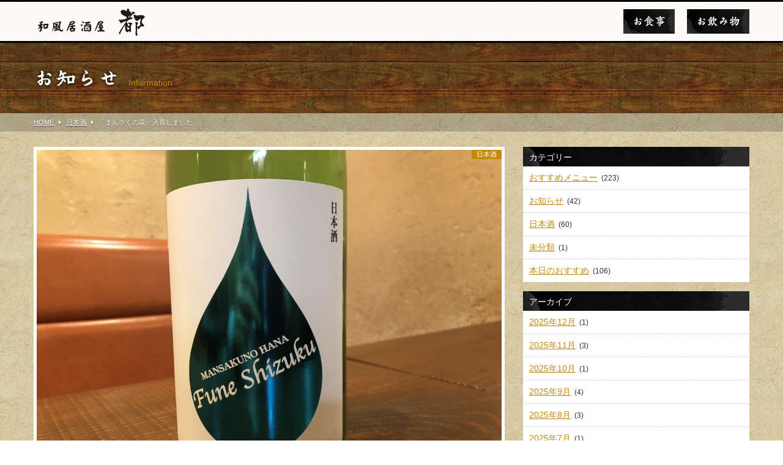

--- FILE ---
content_type: text/html; charset=UTF-8
request_url: https://miyako.yokohama/archives/192
body_size: 7613
content:
<!DOCTYPE html>
<html lang="ja">
<head>
<!-- Global site tag (gtag.js) - Google Analytics -->
<script async src="https://www.googletagmanager.com/gtag/js?id=G-Y9TTFWZKRQ"></script>
<script>
  window.dataLayer = window.dataLayer || [];
  function gtag(){dataLayer.push(arguments);}
  gtag('js', new Date());
  gtag('config', 'G-Y9TTFWZKRQ');
</script>
<meta charset="UTF-8" /> 

<meta http-equiv="Content-Style-Type"  content="text/css" />
<meta http-equiv="Content-Script-Type" content="text/javascript" />
<meta http-equiv="Cache-Control"       content="no-cache" />
<meta http-equiv="pragma"              content="no-cache" />
<meta http-equiv="Expires"             content="0" />
<meta name="viewport"                  content="width=device-width,minimum-scale=1" />
<link href="https://miyako.yokohama/wp/wp-content/themes/8thOcean/style.css" rel="stylesheet" type="text/css" />

		<!-- All in One SEO 4.6.3 - aioseo.com -->
		<title>「まんさくの花」入荷しました｜和風居酒屋 都（みやこ）</title>
		<meta name="robots" content="max-image-preview:large" />
		<link rel="canonical" href="https://miyako.yokohama/archives/192" />
		<meta name="generator" content="All in One SEO (AIOSEO) 4.6.3" />
		<meta property="og:locale" content="ja_JP" />
		<meta property="og:site_name" content="和風居酒屋 都" />
		<meta property="og:type" content="article" />
		<meta property="og:title" content="「まんさくの花」入荷しました｜和風居酒屋 都（みやこ）" />
		<meta property="og:url" content="https://miyako.yokohama/archives/192" />
		<meta property="og:image" content="https://miyako.yokohama/wp/wp-content/uploads/2018/11/shizuku.jpg" />
		<meta property="og:image:secure_url" content="https://miyako.yokohama/wp/wp-content/uploads/2018/11/shizuku.jpg" />
		<meta property="og:image:width" content="1188" />
		<meta property="og:image:height" content="890" />
		<meta property="article:published_time" content="2018-11-30T08:18:23+00:00" />
		<meta property="article:modified_time" content="2018-11-30T08:18:23+00:00" />
		<meta name="twitter:card" content="summary" />
		<meta name="twitter:title" content="「まんさくの花」入荷しました｜和風居酒屋 都（みやこ）" />
		<meta name="twitter:image" content="https://miyako.yokohama/wp/wp-content/uploads/2018/11/shizuku.jpg" />
		<script type="application/ld+json" class="aioseo-schema">
			{"@context":"https:\/\/schema.org","@graph":[{"@type":"Article","@id":"https:\/\/miyako.yokohama\/archives\/192#article","name":"\u300c\u307e\u3093\u3055\u304f\u306e\u82b1\u300d\u5165\u8377\u3057\u307e\u3057\u305f\uff5c\u548c\u98a8\u5c45\u9152\u5c4b \u90fd\uff08\u307f\u3084\u3053\uff09","headline":"\u300c\u307e\u3093\u3055\u304f\u306e\u82b1\u300d\u5165\u8377\u3057\u307e\u3057\u305f","author":{"@id":"https:\/\/miyako.yokohama\/archives\/author\/wpmaster#author"},"publisher":{"@id":"https:\/\/miyako.yokohama\/#organization"},"image":{"@type":"ImageObject","url":"https:\/\/miyako.yokohama\/wp\/wp-content\/uploads\/2018\/11\/shizuku.jpg","width":1188,"height":890},"datePublished":"2018-11-30T17:18:23+09:00","dateModified":"2018-11-30T17:18:23+09:00","inLanguage":"ja","mainEntityOfPage":{"@id":"https:\/\/miyako.yokohama\/archives\/192#webpage"},"isPartOf":{"@id":"https:\/\/miyako.yokohama\/archives\/192#webpage"},"articleSection":"\u65e5\u672c\u9152"},{"@type":"BreadcrumbList","@id":"https:\/\/miyako.yokohama\/archives\/192#breadcrumblist","itemListElement":[{"@type":"ListItem","@id":"https:\/\/miyako.yokohama\/#listItem","position":1,"name":"\u5bb6"}]},{"@type":"Organization","@id":"https:\/\/miyako.yokohama\/#organization","name":"\u548c\u98a8\u5c45\u9152\u5c4b \u90fd","url":"https:\/\/miyako.yokohama\/"},{"@type":"Person","@id":"https:\/\/miyako.yokohama\/archives\/author\/wpmaster#author","url":"https:\/\/miyako.yokohama\/archives\/author\/wpmaster","name":"wpmaster","image":{"@type":"ImageObject","@id":"https:\/\/miyako.yokohama\/archives\/192#authorImage","url":"https:\/\/secure.gravatar.com\/avatar\/5340fc03290d8dc1c990ad40875635ae?s=96&d=mm&r=g","width":96,"height":96,"caption":"wpmaster"}},{"@type":"WebPage","@id":"https:\/\/miyako.yokohama\/archives\/192#webpage","url":"https:\/\/miyako.yokohama\/archives\/192","name":"\u300c\u307e\u3093\u3055\u304f\u306e\u82b1\u300d\u5165\u8377\u3057\u307e\u3057\u305f\uff5c\u548c\u98a8\u5c45\u9152\u5c4b \u90fd\uff08\u307f\u3084\u3053\uff09","inLanguage":"ja","isPartOf":{"@id":"https:\/\/miyako.yokohama\/#website"},"breadcrumb":{"@id":"https:\/\/miyako.yokohama\/archives\/192#breadcrumblist"},"author":{"@id":"https:\/\/miyako.yokohama\/archives\/author\/wpmaster#author"},"creator":{"@id":"https:\/\/miyako.yokohama\/archives\/author\/wpmaster#author"},"image":{"@type":"ImageObject","url":"https:\/\/miyako.yokohama\/wp\/wp-content\/uploads\/2018\/11\/shizuku.jpg","@id":"https:\/\/miyako.yokohama\/archives\/192\/#mainImage","width":1188,"height":890},"primaryImageOfPage":{"@id":"https:\/\/miyako.yokohama\/archives\/192#mainImage"},"datePublished":"2018-11-30T17:18:23+09:00","dateModified":"2018-11-30T17:18:23+09:00"},{"@type":"WebSite","@id":"https:\/\/miyako.yokohama\/#website","url":"https:\/\/miyako.yokohama\/","name":"\u548c\u98a8\u5c45\u9152\u5c4b \u90fd","description":"\u6a2a\u6d5c\u897f\u53e3\u30a8\u30ea\u30a2\u306e\u548c\u98a8\u5c45\u9152\u5c4b","inLanguage":"ja","publisher":{"@id":"https:\/\/miyako.yokohama\/#organization"}}]}
		</script>
		<!-- All in One SEO -->

<link rel="alternate" type="application/rss+xml" title="和風居酒屋 都 &raquo; 「まんさくの花」入荷しました のコメントのフィード" href="https://miyako.yokohama/archives/192/feed" />
<link rel='stylesheet' id='wp-block-library-css' href='https://miyako.yokohama/wp/wp-includes/css/dist/block-library/style.min.css?ver=6.5.7' type='text/css' media='all' />
<style id='classic-theme-styles-inline-css' type='text/css'>
/*! This file is auto-generated */
.wp-block-button__link{color:#fff;background-color:#32373c;border-radius:9999px;box-shadow:none;text-decoration:none;padding:calc(.667em + 2px) calc(1.333em + 2px);font-size:1.125em}.wp-block-file__button{background:#32373c;color:#fff;text-decoration:none}
</style>
<style id='global-styles-inline-css' type='text/css'>
body{--wp--preset--color--black: #000000;--wp--preset--color--cyan-bluish-gray: #abb8c3;--wp--preset--color--white: #ffffff;--wp--preset--color--pale-pink: #f78da7;--wp--preset--color--vivid-red: #cf2e2e;--wp--preset--color--luminous-vivid-orange: #ff6900;--wp--preset--color--luminous-vivid-amber: #fcb900;--wp--preset--color--light-green-cyan: #7bdcb5;--wp--preset--color--vivid-green-cyan: #00d084;--wp--preset--color--pale-cyan-blue: #8ed1fc;--wp--preset--color--vivid-cyan-blue: #0693e3;--wp--preset--color--vivid-purple: #9b51e0;--wp--preset--gradient--vivid-cyan-blue-to-vivid-purple: linear-gradient(135deg,rgba(6,147,227,1) 0%,rgb(155,81,224) 100%);--wp--preset--gradient--light-green-cyan-to-vivid-green-cyan: linear-gradient(135deg,rgb(122,220,180) 0%,rgb(0,208,130) 100%);--wp--preset--gradient--luminous-vivid-amber-to-luminous-vivid-orange: linear-gradient(135deg,rgba(252,185,0,1) 0%,rgba(255,105,0,1) 100%);--wp--preset--gradient--luminous-vivid-orange-to-vivid-red: linear-gradient(135deg,rgba(255,105,0,1) 0%,rgb(207,46,46) 100%);--wp--preset--gradient--very-light-gray-to-cyan-bluish-gray: linear-gradient(135deg,rgb(238,238,238) 0%,rgb(169,184,195) 100%);--wp--preset--gradient--cool-to-warm-spectrum: linear-gradient(135deg,rgb(74,234,220) 0%,rgb(151,120,209) 20%,rgb(207,42,186) 40%,rgb(238,44,130) 60%,rgb(251,105,98) 80%,rgb(254,248,76) 100%);--wp--preset--gradient--blush-light-purple: linear-gradient(135deg,rgb(255,206,236) 0%,rgb(152,150,240) 100%);--wp--preset--gradient--blush-bordeaux: linear-gradient(135deg,rgb(254,205,165) 0%,rgb(254,45,45) 50%,rgb(107,0,62) 100%);--wp--preset--gradient--luminous-dusk: linear-gradient(135deg,rgb(255,203,112) 0%,rgb(199,81,192) 50%,rgb(65,88,208) 100%);--wp--preset--gradient--pale-ocean: linear-gradient(135deg,rgb(255,245,203) 0%,rgb(182,227,212) 50%,rgb(51,167,181) 100%);--wp--preset--gradient--electric-grass: linear-gradient(135deg,rgb(202,248,128) 0%,rgb(113,206,126) 100%);--wp--preset--gradient--midnight: linear-gradient(135deg,rgb(2,3,129) 0%,rgb(40,116,252) 100%);--wp--preset--font-size--small: 13px;--wp--preset--font-size--medium: 20px;--wp--preset--font-size--large: 36px;--wp--preset--font-size--x-large: 42px;--wp--preset--spacing--20: 0.44rem;--wp--preset--spacing--30: 0.67rem;--wp--preset--spacing--40: 1rem;--wp--preset--spacing--50: 1.5rem;--wp--preset--spacing--60: 2.25rem;--wp--preset--spacing--70: 3.38rem;--wp--preset--spacing--80: 5.06rem;--wp--preset--shadow--natural: 6px 6px 9px rgba(0, 0, 0, 0.2);--wp--preset--shadow--deep: 12px 12px 50px rgba(0, 0, 0, 0.4);--wp--preset--shadow--sharp: 6px 6px 0px rgba(0, 0, 0, 0.2);--wp--preset--shadow--outlined: 6px 6px 0px -3px rgba(255, 255, 255, 1), 6px 6px rgba(0, 0, 0, 1);--wp--preset--shadow--crisp: 6px 6px 0px rgba(0, 0, 0, 1);}:where(.is-layout-flex){gap: 0.5em;}:where(.is-layout-grid){gap: 0.5em;}body .is-layout-flex{display: flex;}body .is-layout-flex{flex-wrap: wrap;align-items: center;}body .is-layout-flex > *{margin: 0;}body .is-layout-grid{display: grid;}body .is-layout-grid > *{margin: 0;}:where(.wp-block-columns.is-layout-flex){gap: 2em;}:where(.wp-block-columns.is-layout-grid){gap: 2em;}:where(.wp-block-post-template.is-layout-flex){gap: 1.25em;}:where(.wp-block-post-template.is-layout-grid){gap: 1.25em;}.has-black-color{color: var(--wp--preset--color--black) !important;}.has-cyan-bluish-gray-color{color: var(--wp--preset--color--cyan-bluish-gray) !important;}.has-white-color{color: var(--wp--preset--color--white) !important;}.has-pale-pink-color{color: var(--wp--preset--color--pale-pink) !important;}.has-vivid-red-color{color: var(--wp--preset--color--vivid-red) !important;}.has-luminous-vivid-orange-color{color: var(--wp--preset--color--luminous-vivid-orange) !important;}.has-luminous-vivid-amber-color{color: var(--wp--preset--color--luminous-vivid-amber) !important;}.has-light-green-cyan-color{color: var(--wp--preset--color--light-green-cyan) !important;}.has-vivid-green-cyan-color{color: var(--wp--preset--color--vivid-green-cyan) !important;}.has-pale-cyan-blue-color{color: var(--wp--preset--color--pale-cyan-blue) !important;}.has-vivid-cyan-blue-color{color: var(--wp--preset--color--vivid-cyan-blue) !important;}.has-vivid-purple-color{color: var(--wp--preset--color--vivid-purple) !important;}.has-black-background-color{background-color: var(--wp--preset--color--black) !important;}.has-cyan-bluish-gray-background-color{background-color: var(--wp--preset--color--cyan-bluish-gray) !important;}.has-white-background-color{background-color: var(--wp--preset--color--white) !important;}.has-pale-pink-background-color{background-color: var(--wp--preset--color--pale-pink) !important;}.has-vivid-red-background-color{background-color: var(--wp--preset--color--vivid-red) !important;}.has-luminous-vivid-orange-background-color{background-color: var(--wp--preset--color--luminous-vivid-orange) !important;}.has-luminous-vivid-amber-background-color{background-color: var(--wp--preset--color--luminous-vivid-amber) !important;}.has-light-green-cyan-background-color{background-color: var(--wp--preset--color--light-green-cyan) !important;}.has-vivid-green-cyan-background-color{background-color: var(--wp--preset--color--vivid-green-cyan) !important;}.has-pale-cyan-blue-background-color{background-color: var(--wp--preset--color--pale-cyan-blue) !important;}.has-vivid-cyan-blue-background-color{background-color: var(--wp--preset--color--vivid-cyan-blue) !important;}.has-vivid-purple-background-color{background-color: var(--wp--preset--color--vivid-purple) !important;}.has-black-border-color{border-color: var(--wp--preset--color--black) !important;}.has-cyan-bluish-gray-border-color{border-color: var(--wp--preset--color--cyan-bluish-gray) !important;}.has-white-border-color{border-color: var(--wp--preset--color--white) !important;}.has-pale-pink-border-color{border-color: var(--wp--preset--color--pale-pink) !important;}.has-vivid-red-border-color{border-color: var(--wp--preset--color--vivid-red) !important;}.has-luminous-vivid-orange-border-color{border-color: var(--wp--preset--color--luminous-vivid-orange) !important;}.has-luminous-vivid-amber-border-color{border-color: var(--wp--preset--color--luminous-vivid-amber) !important;}.has-light-green-cyan-border-color{border-color: var(--wp--preset--color--light-green-cyan) !important;}.has-vivid-green-cyan-border-color{border-color: var(--wp--preset--color--vivid-green-cyan) !important;}.has-pale-cyan-blue-border-color{border-color: var(--wp--preset--color--pale-cyan-blue) !important;}.has-vivid-cyan-blue-border-color{border-color: var(--wp--preset--color--vivid-cyan-blue) !important;}.has-vivid-purple-border-color{border-color: var(--wp--preset--color--vivid-purple) !important;}.has-vivid-cyan-blue-to-vivid-purple-gradient-background{background: var(--wp--preset--gradient--vivid-cyan-blue-to-vivid-purple) !important;}.has-light-green-cyan-to-vivid-green-cyan-gradient-background{background: var(--wp--preset--gradient--light-green-cyan-to-vivid-green-cyan) !important;}.has-luminous-vivid-amber-to-luminous-vivid-orange-gradient-background{background: var(--wp--preset--gradient--luminous-vivid-amber-to-luminous-vivid-orange) !important;}.has-luminous-vivid-orange-to-vivid-red-gradient-background{background: var(--wp--preset--gradient--luminous-vivid-orange-to-vivid-red) !important;}.has-very-light-gray-to-cyan-bluish-gray-gradient-background{background: var(--wp--preset--gradient--very-light-gray-to-cyan-bluish-gray) !important;}.has-cool-to-warm-spectrum-gradient-background{background: var(--wp--preset--gradient--cool-to-warm-spectrum) !important;}.has-blush-light-purple-gradient-background{background: var(--wp--preset--gradient--blush-light-purple) !important;}.has-blush-bordeaux-gradient-background{background: var(--wp--preset--gradient--blush-bordeaux) !important;}.has-luminous-dusk-gradient-background{background: var(--wp--preset--gradient--luminous-dusk) !important;}.has-pale-ocean-gradient-background{background: var(--wp--preset--gradient--pale-ocean) !important;}.has-electric-grass-gradient-background{background: var(--wp--preset--gradient--electric-grass) !important;}.has-midnight-gradient-background{background: var(--wp--preset--gradient--midnight) !important;}.has-small-font-size{font-size: var(--wp--preset--font-size--small) !important;}.has-medium-font-size{font-size: var(--wp--preset--font-size--medium) !important;}.has-large-font-size{font-size: var(--wp--preset--font-size--large) !important;}.has-x-large-font-size{font-size: var(--wp--preset--font-size--x-large) !important;}
.wp-block-navigation a:where(:not(.wp-element-button)){color: inherit;}
:where(.wp-block-post-template.is-layout-flex){gap: 1.25em;}:where(.wp-block-post-template.is-layout-grid){gap: 1.25em;}
:where(.wp-block-columns.is-layout-flex){gap: 2em;}:where(.wp-block-columns.is-layout-grid){gap: 2em;}
.wp-block-pullquote{font-size: 1.5em;line-height: 1.6;}
</style>
<script type="text/javascript" src="https://ajax.googleapis.com/ajax/libs/jquery/1.9.1/jquery.min.js?ver=1.9.1" id="jquery-js"></script>
<script type="text/javascript" src="https://miyako.yokohama/wp/wp-content/themes/8thOcean/js/bootstrap.js?ver=2.3.2" id="8thOcean-bootstrap-js"></script>
<script type="text/javascript" src="https://miyako.yokohama/wp/wp-content/themes/8thOcean/js/jquery.flexslider.js?ver=2.2.2" id="8thOcean-flexslider-js"></script>
<script type="text/javascript" src="https://miyako.yokohama/wp/wp-content/themes/8thOcean/js/jquery.magnific-popup.js?ver=0.9.2" id="8thOcean-magnific-popup-js"></script>
<script type="text/javascript" src="https://miyako.yokohama/wp/wp-content/themes/8thOcean/js/masonry.pkgd.min.js?ver=4.0.0" id="8thOcean-masonry-js"></script>
<script type="text/javascript" src="https://miyako.yokohama/wp/wp-content/themes/8thOcean/js/jquery.responsiveslides.js" id="8thClassic-responsiveslides-js"></script>
<script type="text/javascript" src="https://miyako.yokohama/wp/wp-content/themes/8thOcean/js/custom.js" id="8thOcean-custom-js"></script>
<link rel="https://api.w.org/" href="https://miyako.yokohama/wp-json/" /><link rel="alternate" type="application/json" href="https://miyako.yokohama/wp-json/wp/v2/posts/192" /><link rel="EditURI" type="application/rsd+xml" title="RSD" href="https://miyako.yokohama/wp/xmlrpc.php?rsd" />
<meta name="generator" content="WordPress 6.5.7" />
<link rel='shortlink' href='https://miyako.yokohama/?p=192' />
<link rel="alternate" type="application/json+oembed" href="https://miyako.yokohama/wp-json/oembed/1.0/embed?url=https%3A%2F%2Fmiyako.yokohama%2Farchives%2F192" />
<link rel="alternate" type="text/xml+oembed" href="https://miyako.yokohama/wp-json/oembed/1.0/embed?url=https%3A%2F%2Fmiyako.yokohama%2Farchives%2F192&#038;format=xml" />
 
<!--[if lt IE 9]>
<script src="http://html5shiv.googlecode.com/svn/trunk/html5.js"></script>
<![endif]-->

</head>
<body id="sub">

<header id="fixed_header">
  <div class="container">
    <div class="row">
      <div class="span12">

                    <div class="logo"><a href="https://miyako.yokohama"><img src="https://miyako.yokohama/wp/wp-content/themes/8thOcean/images/logo_sub.png" alt="和風居酒屋 都" /></a></div>
        
                <a id="menu_bars">
          <i id="menu_open"  class="fa fa-bars"  aria-hidden="true"></i>
          <i id="menu_close" class="fa fa-times" aria-hidden="true"></i>Menu
        </a>
        <nav>
          <ul class="header_menu"><li id="menu-item-72" class="menu-item menu-item-type-post_type menu-item-object-page menu-item-72"><a href="https://miyako.yokohama/food">お食事</a></li>
<li id="menu-item-71" class="menu-item menu-item-type-post_type menu-item-object-page menu-item-71"><a href="https://miyako.yokohama/drink">お飲み物</a></li>
</ul>        </nav>
        
                <!--電話番号-->
        <a href="tel:045-322-3145" id="sp_phone">
          <i class="fa fa-phone" aria-hidden="true"></i>Call
        </a>
              </div><!--/.span12-->
    </div><!--/.row-->
  </div><!--/.container-->
</header>
<div id="fixed_end"></div>
<section id="pagetitle">
  <div class="container">
    <p>お知らせ<span>Information</span></p>
  </div><!--/.container-->
</section>
 	
<section id="breadcrumb">
  <div class="container">
    <div class="row">
      <div class="span12">
        <ul><li itemscope itemtype="https://data-vocabulary.org/Breadcrumb"><a href="https://miyako.yokohama/" class="home" itemprop="url" ><span itemprop="title">HOME</span></a></li><li itemscope itemtype="https://data-vocabulary.org/Breadcrumb"><i class="fa fa-caret-right"></i><a href="https://miyako.yokohama/archives/category/sake" itemprop="url" ><span itemprop="title">日本酒</span></a></li><li itemscope itemtype="https://data-vocabulary.org/Breadcrumb"><i class="fa fa-caret-right"></i><span itemprop="title">「まんさくの花」入荷しました</span></li></ul>      </div><!--/.span12-->
    </div><!--/.row-->
  </div><!--/.container-->
</section>

<section id="main">
  <div class="container">
    <div class="row">
      <!--LEFT----------------------------------------------------------------------------------------------------------->
      <div class="span8">

                <article>
          <div class="single-post">

                          <img src="https://miyako.yokohama/wp/wp-content/uploads/2018/11/shizuku.jpg" class="thumb" alt="「まんさくの花」入荷しました" />
            
            <p class="date">2018年11月30日（金）</p>
            <p class="icons">
                            <a href="https://miyako.yokohama/archives/category/sake" rel="category tag">日本酒</a>            </p>
            <h1 class="post-title">「まんさくの花」入荷しました</h1>
            <div class="single-post-content">
            <p><strong>純米吟醸 まんさくの花「槽しずく」<br />
-うすにごり生原酒（限定品）-</strong></p>
<p>「槽（ふね）」とはお酒を搾る古式の装置で、酒豪にもろみを入れて搾る手法を槽（ふな）掛けと言います。<br />
当蔵の一番搾りは蔵人全員が結集して槽掛けし、新酒誕生の喜びを分ち合うことから、「槽しずく」と命名しています。</p>
<p>伝統の古式槽掛けのお酒は労力と時間をかけた分、味も別格！是非、この時期だけのフレッシュ感溢れる「一番搾り・無調整・うすにごり生原酒」をお試しください。</p>
            </div>
                        <ul class="paging">
                            <li class="prev "><a href="https://miyako.yokohama/archives/190" rel="prev"><i class="fa fa-arrow-circle-left" aria-hidden="true"></i>みる貝</a></li>
                                          <li class="next"><a href="https://miyako.yokohama/archives/196" rel="next">マグロのあご肉焼き<i class="fa fa-arrow-circle-right" aria-hidden="true"></i></a></li>
                          </ul><!--/.paging-->
            <br class="clear" />
          </div><!--/.single-post-->
        </article>
        
                <h3 class="common">おすすめ記事<span>Recommend</span></h3>
        <ul class="recommend after_clear">
                    <li>
            <a href="https://miyako.yokohama/archives/1589" class="mouseonfade">
              <img width="100" height="100" src="https://miyako.yokohama/wp/wp-content/uploads/2024/07/517510308521574693-300x300.jpg" class="attachment-100x100 size-100x100 wp-post-image" alt="" decoding="async" loading="lazy" />            </a>
            <p class="date">2024年7月18日（木）</p>
            <h4><a href="https://miyako.yokohama/archives/1589">太平山 生酛純米</a></h4>
          </li>
                    <li>
            <a href="https://miyako.yokohama/archives/1024" class="mouseonfade">
              <img width="100" height="100" src="https://miyako.yokohama/wp/wp-content/uploads/2020/01/11211787711356-300x300.jpg" class="attachment-100x100 size-100x100 wp-post-image" alt="" decoding="async" loading="lazy" />            </a>
            <p class="date">2020年1月7日（火）</p>
            <h4><a href="https://miyako.yokohama/archives/1024">1月6日 更新！ 本日のおすすめメニュー</a></h4>
          </li>
                    <li>
            <a href="https://miyako.yokohama/archives/1348" class="mouseonfade">
              <img width="100" height="100" src="https://miyako.yokohama/wp/wp-content/uploads/2023/05/455179584512276446-300x300.jpg" class="attachment-100x100 size-100x100 wp-post-image" alt="" decoding="async" loading="lazy" />            </a>
            <p class="date">2023年5月15日（月）</p>
            <h4><a href="https://miyako.yokohama/archives/1348">恵那山 Cheers 純米吟醸 おりがらみ生（岐阜）</a></h4>
          </li>
                    <li>
            <a href="https://miyako.yokohama/archives/1706" class="mouseonfade">
              <img width="100" height="100" src="https://miyako.yokohama/wp/wp-content/uploads/2025/11/S__4931588-300x300.jpg" class="attachment-100x100 size-100x100 wp-post-image" alt="" decoding="async" loading="lazy" />            </a>
            <p class="date">2025年11月11日（火）</p>
            <h4><a href="https://miyako.yokohama/archives/1706">八海山しぼりたて原酒</a></h4>
          </li>
                  <ul>

      </div><!--/.span8-->
      <!--RIGHT---------------------------------------------------------------------------------------------------------->
      <div class="span4">
                <div class="sub_right_widget"><h3>カテゴリー</h3>
			<ul>
					<li class="cat-item cat-item-5"><a href="https://miyako.yokohama/archives/category/recommend">おすすめメニュー</a> (223)
</li>
	<li class="cat-item cat-item-2"><a href="https://miyako.yokohama/archives/category/news">お知らせ</a> (42)
</li>
	<li class="cat-item cat-item-6 current-cat"><a aria-current="page" href="https://miyako.yokohama/archives/category/sake">日本酒</a> (60)
</li>
	<li class="cat-item cat-item-1"><a href="https://miyako.yokohama/archives/category/%e6%9c%aa%e5%88%86%e9%a1%9e">未分類</a> (1)
</li>
	<li class="cat-item cat-item-4"><a href="https://miyako.yokohama/archives/category/todays">本日のおすすめ</a> (106)
</li>
			</ul>

			</div><div class="sub_right_widget"><h3>アーカイブ</h3>
			<ul>
					<li><a href='https://miyako.yokohama/archives/date/2025/12'>2025年12月</a>&nbsp;(1)</li>
	<li><a href='https://miyako.yokohama/archives/date/2025/11'>2025年11月</a>&nbsp;(3)</li>
	<li><a href='https://miyako.yokohama/archives/date/2025/10'>2025年10月</a>&nbsp;(1)</li>
	<li><a href='https://miyako.yokohama/archives/date/2025/09'>2025年9月</a>&nbsp;(4)</li>
	<li><a href='https://miyako.yokohama/archives/date/2025/08'>2025年8月</a>&nbsp;(3)</li>
	<li><a href='https://miyako.yokohama/archives/date/2025/07'>2025年7月</a>&nbsp;(1)</li>
	<li><a href='https://miyako.yokohama/archives/date/2025/05'>2025年5月</a>&nbsp;(1)</li>
	<li><a href='https://miyako.yokohama/archives/date/2025/04'>2025年4月</a>&nbsp;(2)</li>
	<li><a href='https://miyako.yokohama/archives/date/2025/03'>2025年3月</a>&nbsp;(3)</li>
	<li><a href='https://miyako.yokohama/archives/date/2024/11'>2024年11月</a>&nbsp;(4)</li>
	<li><a href='https://miyako.yokohama/archives/date/2024/10'>2024年10月</a>&nbsp;(2)</li>
	<li><a href='https://miyako.yokohama/archives/date/2024/09'>2024年9月</a>&nbsp;(2)</li>
	<li><a href='https://miyako.yokohama/archives/date/2024/07'>2024年7月</a>&nbsp;(1)</li>
	<li><a href='https://miyako.yokohama/archives/date/2024/06'>2024年6月</a>&nbsp;(1)</li>
	<li><a href='https://miyako.yokohama/archives/date/2024/05'>2024年5月</a>&nbsp;(3)</li>
	<li><a href='https://miyako.yokohama/archives/date/2024/04'>2024年4月</a>&nbsp;(5)</li>
	<li><a href='https://miyako.yokohama/archives/date/2024/03'>2024年3月</a>&nbsp;(3)</li>
	<li><a href='https://miyako.yokohama/archives/date/2024/02'>2024年2月</a>&nbsp;(2)</li>
	<li><a href='https://miyako.yokohama/archives/date/2024/01'>2024年1月</a>&nbsp;(2)</li>
	<li><a href='https://miyako.yokohama/archives/date/2023/12'>2023年12月</a>&nbsp;(3)</li>
	<li><a href='https://miyako.yokohama/archives/date/2023/11'>2023年11月</a>&nbsp;(3)</li>
	<li><a href='https://miyako.yokohama/archives/date/2023/10'>2023年10月</a>&nbsp;(3)</li>
	<li><a href='https://miyako.yokohama/archives/date/2023/09'>2023年9月</a>&nbsp;(3)</li>
	<li><a href='https://miyako.yokohama/archives/date/2023/08'>2023年8月</a>&nbsp;(10)</li>
	<li><a href='https://miyako.yokohama/archives/date/2023/07'>2023年7月</a>&nbsp;(8)</li>
	<li><a href='https://miyako.yokohama/archives/date/2023/06'>2023年6月</a>&nbsp;(10)</li>
	<li><a href='https://miyako.yokohama/archives/date/2023/05'>2023年5月</a>&nbsp;(14)</li>
	<li><a href='https://miyako.yokohama/archives/date/2023/04'>2023年4月</a>&nbsp;(2)</li>
	<li><a href='https://miyako.yokohama/archives/date/2022/10'>2022年10月</a>&nbsp;(1)</li>
	<li><a href='https://miyako.yokohama/archives/date/2022/09'>2022年9月</a>&nbsp;(1)</li>
	<li><a href='https://miyako.yokohama/archives/date/2022/07'>2022年7月</a>&nbsp;(1)</li>
	<li><a href='https://miyako.yokohama/archives/date/2022/06'>2022年6月</a>&nbsp;(4)</li>
	<li><a href='https://miyako.yokohama/archives/date/2022/05'>2022年5月</a>&nbsp;(6)</li>
	<li><a href='https://miyako.yokohama/archives/date/2021/10'>2021年10月</a>&nbsp;(2)</li>
	<li><a href='https://miyako.yokohama/archives/date/2021/04'>2021年4月</a>&nbsp;(1)</li>
	<li><a href='https://miyako.yokohama/archives/date/2021/03'>2021年3月</a>&nbsp;(1)</li>
	<li><a href='https://miyako.yokohama/archives/date/2021/01'>2021年1月</a>&nbsp;(3)</li>
	<li><a href='https://miyako.yokohama/archives/date/2020/12'>2020年12月</a>&nbsp;(3)</li>
	<li><a href='https://miyako.yokohama/archives/date/2020/11'>2020年11月</a>&nbsp;(5)</li>
	<li><a href='https://miyako.yokohama/archives/date/2020/10'>2020年10月</a>&nbsp;(4)</li>
	<li><a href='https://miyako.yokohama/archives/date/2020/09'>2020年9月</a>&nbsp;(5)</li>
	<li><a href='https://miyako.yokohama/archives/date/2020/08'>2020年8月</a>&nbsp;(2)</li>
	<li><a href='https://miyako.yokohama/archives/date/2020/07'>2020年7月</a>&nbsp;(2)</li>
	<li><a href='https://miyako.yokohama/archives/date/2020/06'>2020年6月</a>&nbsp;(1)</li>
	<li><a href='https://miyako.yokohama/archives/date/2020/05'>2020年5月</a>&nbsp;(1)</li>
	<li><a href='https://miyako.yokohama/archives/date/2020/03'>2020年3月</a>&nbsp;(11)</li>
	<li><a href='https://miyako.yokohama/archives/date/2020/02'>2020年2月</a>&nbsp;(4)</li>
	<li><a href='https://miyako.yokohama/archives/date/2020/01'>2020年1月</a>&nbsp;(12)</li>
	<li><a href='https://miyako.yokohama/archives/date/2019/12'>2019年12月</a>&nbsp;(5)</li>
	<li><a href='https://miyako.yokohama/archives/date/2019/11'>2019年11月</a>&nbsp;(14)</li>
	<li><a href='https://miyako.yokohama/archives/date/2019/10'>2019年10月</a>&nbsp;(16)</li>
	<li><a href='https://miyako.yokohama/archives/date/2019/09'>2019年9月</a>&nbsp;(28)</li>
	<li><a href='https://miyako.yokohama/archives/date/2019/08'>2019年8月</a>&nbsp;(29)</li>
	<li><a href='https://miyako.yokohama/archives/date/2019/07'>2019年7月</a>&nbsp;(26)</li>
	<li><a href='https://miyako.yokohama/archives/date/2019/06'>2019年6月</a>&nbsp;(35)</li>
	<li><a href='https://miyako.yokohama/archives/date/2019/05'>2019年5月</a>&nbsp;(24)</li>
	<li><a href='https://miyako.yokohama/archives/date/2019/04'>2019年4月</a>&nbsp;(17)</li>
	<li><a href='https://miyako.yokohama/archives/date/2019/03'>2019年3月</a>&nbsp;(10)</li>
	<li><a href='https://miyako.yokohama/archives/date/2019/02'>2019年2月</a>&nbsp;(18)</li>
	<li><a href='https://miyako.yokohama/archives/date/2019/01'>2019年1月</a>&nbsp;(10)</li>
	<li><a href='https://miyako.yokohama/archives/date/2018/12'>2018年12月</a>&nbsp;(7)</li>
	<li><a href='https://miyako.yokohama/archives/date/2018/11'>2018年11月</a>&nbsp;(14)</li>
	<li><a href='https://miyako.yokohama/archives/date/2018/10'>2018年10月</a>&nbsp;(6)</li>
			</ul>

			</div>      </div>
    </div><!--/.row-->
  </div><!--/.container-->
</section>


<section id="home_access">
  <div class="container">
    <h3 class="common">アクセス<span>ACCESS</span></h3>
    <div class="row">
      <div class="span4 shadow marg-bottom15">
        <img src="https://miyako.yokohama/wp/wp-content/themes/8thOcean/images/photo.jpg" alt="外観" />
      </div><!--/.span4-->
      <div class="span4 shadow marg-bottom15">
        <div class="google-maps">
          <iframe src="https://www.google.com/maps/embed?pb=!1m18!1m12!1m3!1d3249.6703556623884!2d139.61306323049305!3d35.46295458634656!2m3!1f0!2f0!3f0!3m2!1i1024!2i768!4f13.1!3m3!1m2!1s0x60185d8a53962e47%3A0x45c9e87379af0351!2z5ZKM6aKo5bGF6YWS5bGLIOmDvQ!5e0!3m2!1sja!2sjp!4v1666078665731!5m2!1sja!2sjp" width="600" height="450" style="border:0;" allowfullscreen="" loading="lazy" referrerpolicy="no-referrer-when-downgrade"></iframe>
        </div><!--/.google-maps-->
      </div><!--/.span4-->
      <div class="span4">
        <div class="box shadow">
          横浜市西区南幸2-10-18<br />東海屋ビル地下1階<br />
                    <br />
          TEL：045-322-3145                    <table class="time">
            <tr>
              <th>営業時間</th>
              <td>17:00～24:00</td>
            </tr>
            <tr>
              <th>定休日</th>
              <td>無休</td>
            </tr>
          </table>
        </div>
      </div><!--/.span4-->
    </div><!--/.row-->
  </div><!--/.container-->
</section>

<footer>
  <p class="footer_social">
          <a href="https://www.facebook.com/izakaya.miyako.yokohama/" target="_blank"><img src="https://miyako.yokohama/wp/wp-content/themes/8thOcean/images/icon_fb.png"        alt="Facebook"  /></a>                    <a href="https://www.instagram.com/miyako_3145/" target="_blank"><img src="https://miyako.yokohama/wp/wp-content/themes/8thOcean/images/icon_instagram.png" alt="Instagram" /></a>                              <a href="https://bayshops.jp/archives/shop/737" target="_blank"><img src="https://bayshops.jp/inbound_link_90x90.png"  alt="ベイショップス" /></a>            </p>
  <img src="https://miyako.yokohama/wp/wp-content/themes/8thOcean/images/logo_footer.png" width="60px" class="marg-bottom15" /><br />
  Copyright &copy; <a href="https://miyako.yokohama">和風居酒屋 都</a> <br class="sp_only" />All Rights reserved.｜Designed by <a href="http://www.8th-ocean.co.jp/" target="_blank">8thOcean.</a>
</footer>
</body>
</html>

--- FILE ---
content_type: text/css
request_url: https://miyako.yokohama/wp/wp-content/themes/8thOcean/style.css
body_size: 373
content:
/*
Theme Name: 8thOcean
Author: 8th-ocean
Author URI: http://www.8th-ocean.co.jp/
Version: 0.1.0
*/

@charset "UTF-8";

@import url("./css/bootstrap.css");
@import url("./css/bootstrap-responsive.css");
@import url("./css/base.css");
@import url("./css/font-awesome.css");
@import url("./css/flexslider.css");
@import url("./css/magnific-popup.css");
@import url("./css/responsiveslides.css");

/*WP DEFAULT*/

 img.aligncenter
,img.alignnone{ display: block; margin: 0 auto 15px; }

--- FILE ---
content_type: text/css
request_url: https://miyako.yokohama/wp/wp-content/themes/8thOcean/css/base.css
body_size: 6235
content:
@charset "UTF-8";

@import url('https://fonts.googleapis.com/css?family='筆'|Cantarell');


@font-face {
    font-family: '筆';
    src        : local('筆');
    src        : url('../fonts/GKSPKAIM.TTF');
}


html{
  height        : 101%;
  margin-bottom : 1px;
}
body ,div ,dl ,dt ,dd ,ul ,ol ,li ,h1 ,h2 ,h3 ,h4 ,h5 ,h6 ,pre ,form ,fieldset ,input ,p ,blockquote ,img{
  margin : 0;
  padding: 0;
}
ol,ul{ list-style : none; }
body {
    height         : 100%;
    font-family    : Cantarell ,'ヒラギノ角ゴ ProN W3' ,'Hiragino Kaku Gothic ProN' ,'YuGothic' ,'Yu Gothic' ,'游ゴシック' ,'游ゴシック体' ,'メイリオ' ,Meiryo ,'ＭＳ Ｐゴシック' ,Osaka ,Verdana ,Arial ,Helvetica ,sans-serif;
    color          : #333;
    background     : #fff url('../images/bg.jpg');
    background-size: 387px;
}
a ,a:link ,a:visited{ color: #c58909; text-decoration: underline; }
a:hover   ,a:active { color: #c58909; text-decoration: none; }

.sp_only{ display: none;  }

br.clear{ clear: both; }

section#main{
    padding: 25px 0;
}
section#home_menu{
    padding        : 25px 0;
    background     : url('../images/bg_floor.jpg');
    background-size: 450px;
}
section#home_gallery{
    color          : #fff;
    padding        : 25px 0;
    background     : url('../images/home_gallery_bg.jpg');
    background-size: 500px;
}
section#home_access{
    padding   : 25px 0;
}


footer{
    background     : url('../images/sumi.png');
    background-size: 100%;
    display        : block;
    padding        : 15px 0 10px;
    color          : #fff;
    text-align     : center;
    font-size      : 11px;
}
footer a{
    color: #fff !important;
}

footer .footer_social{
    padding: 10px 0 20px;
}
footer .footer_social img{
    height: 40px;
    margin: 0 10px;
}

/*パディング*/
.padd5        { padding: 5px         !important; }
.padd10       { padding: 10px        !important; }
.padd15       { padding: 15px        !important; }
.padd20       { padding: 20px        !important; }
.padd0_5      { padding: 0 5px       !important; }
.padd0_10     { padding: 0 10px      !important; }
.padd0_20     { padding: 0 20px      !important; }
.padd10_20    { padding: 10px 20px   !important; }
.padd-top5    { padding-top: 5px     !important; }
.padd-top10   { padding-top: 10px    !important; }
.padd-top15   { padding-top: 15px    !important; }
.padd-top20   { padding-top: 20px    !important; }
.padd-bottom5 { padding-bottom: 5px  !important; }
.padd-bottom10{ padding-bottom: 10px !important; }
.padd-bottom15{ padding-bottom: 15px !important; }
.padd-bottom20{ padding-bottom: 20px !important; }

/*マージン*/
.marg0        { margin: 0 !important;     }
.marg5        { margin: 5px;              }
.marg10       { margin: 10px;             }
.marg20       { margin: 20px;             }
.marg0_5      { margin: 0 5px;            }
.marg0_10     { margin: 0 10px;           }
.marg0_20     { margin: 0 20px;           }
.marg-top0    { margin-top: 0 !important; }
.marg-top5    { margin-top: 5px;          }
.marg-top10   { margin-top: 10px;         }
.marg-top15   { margin-top: 15px;         }
.marg-top20   { margin-top: 20px;         }
.marg-bottom5 { margin-bottom: 5px;       }
.marg-bottom10{ margin-bottom: 10px;      }
.marg-bottom15{ margin-bottom: 15px;      }
.marg-bottom20{ margin-bottom: 20px;      }

/*フォント*/
.st     { font-weight : bold;                            }
.reg    { font-weight : normal;                          }
.fs150  { font-size   : 150%; letter-spacing   : 0.01em; }
.fs120  { font-size   : 120%;                            }
.fs110  { font-size   : 110%;                            }
.fs90   { font-size   : 90%;                             }
.fs80   { font-size   : 80%; line-height : 160%;         }
.fs70   { font-size   : 70%; line-height : 160%;         }
.fs60   { font-size   : 60%; line-height : 160%;         }
.fs50   { font-size   : 50%; line-height : 160%;         }
.fsblack{ color       : #333;                            }
.fsred  { color       : #CC4B5B;                         }
.fsgray { color       : #afafaf;                         }
.must {
    font-weight : bold;
    margin-left : 5px;
    color       : red;
}
.alignright{
    text-align: right;
}
.aligncenter{
    text-align: center;
}
hr{
    height    : 1px;
    border    : none;
    background: #333;
    margin    : 10px 0;
}

/*Facebook Like BOX レスポンシブ化*/
#fb-root { display: none; }
 .fb_iframe_widget
,.fb_iframe_widget span
,.fb_iframe_widget span iframe[style] {
    width     : 100% !important;
    background: #fff !important;
}
h3.common{
    text-align     : center;
    font-family    : '筆' ,sans-serif;
    font-size      : 32px;
    line-height    : 120%;
    margin-bottom  : 15px;
    font-weight    : normal;
    color          : #333;
    text-shadow    : 0 0 5px rgba(255,255,255,1.0);
    background     : url('../images/h3_bg.png') no-repeat center center;
    background-size: 70px;
    padding        : 20px 0 0;
    height         : 70px;
    letter-spacing : -2px;
}
h3.common span{
    display       : block;
    font-family   : Cantarell ,'ヒラギノ角ゴ ProN W3' ,'Hiragino Kaku Gothic ProN' ,'YuGothic' ,'Yu Gothic' ,'游ゴシック' ,'游ゴシック体' ,'メイリオ' ,Meiryo ,'ＭＳ Ｐゴシック' ,Osaka ,Verdana ,Arial ,Helvetica ,sans-serif;
    font-size     : 12px;
    line-height   : 100%;
    margin-top    : 10px;
    letter-spacing: 0;
}

section#home_menu h3.common{
    color      : #fff;
    text-shadow: 0 0 5px rgba(0,0,0,1.0);
}

.box{
    background   : rgba(255,255,255,1.0);
    padding      : 10px;
    margin-bottom: 15px;
}
ul.gallery{
    margin-left: -0.666%;
}
ul.gallery li{
    width        : 16%;
    margin       : 0 0 0.666% 0.666%;
    float        : left;
}
 ul.gallery li img
,img.photo{
    width     : 96%;
    padding   : 2%;
    background: rgba(255,255,255,0.8);
}
/*コンテンツページ*/
.single-post{
    background   : #fff;
    position     : relative;
    margin-bottom: 20px;
    padding      : 5px 5px 0;
}
.single-post h1.post-title{
    line-height: 150%;
    margin     : 10px 5px 10px;
    font-size  : 18px;
}
.single-post .single-post-content{
    padding: 5px 5px 30px;
}
.single-post-content p{
    margin-bottom: 15px;
}
/*記事内タイトル*/
 .single-post-content h3
,.single-post-content h4
,.single-post-content h5{
    margin-bottom : 10px;
    line-height   : 120%;
    border-bottom : 1px dotted #ccc;
    padding-bottom: 3px;
}
.single-post-content h3{ font-size: 18px; }
.single-post-content h4{ font-size: 16px; }
.single-post-content h5{ font-size: 14px; }

/* 前後記事ページング */
ul.paging{
    margin-top: 10px;
    font-size : 12px;
    border-top: 1px dotted #ccc;
}
ul.paging li{
    width: 50%;
}
ul.paging li.prev{
    float: left;
}
ul.paging li.emptynext a{
    border-right: 1px dotted #ccc;
}
ul.paging li.next{
    text-align: right;
    float     : right;
}
ul.paging li a{
    display        : block;
    position       : relative;
    text-decoration: none;
}
ul.paging li.prev a{
    padding : 8px 5px 5px 18px;
}
ul.paging li.next a{
    padding    : 8px 18px 5px 25px;
    border-left: 1px dotted #ccc;
}
ul.paging li a i{
    position : absolute;
    font-size: 16px;
    top      : 10px;
}
ul.paging li.prev a i{
    left : 0;
}
ul.paging li.next a i{
    right: 0;
}

/* 新着記事ブロック */
.posts{
    position      : relative;
    margin-bottom : 15px;
    padding       : 5px;
    background    : rgba(255,255,255,1.0);
}
 .single-post img.thumb
,.posts img{
    width        : 100%;
    margin-bottom: 5px;
}
 .single-post .date
,.posts .date{
    font-size  : 11px;
    padding    : 5px 0 0 5px;
    line-height: 100%;
    color      : #c58909;
}
.posts h3{
    font-size  : 15px;
    font-weight: bold;
    margin     : 10px 5px 10px;
    line-height: 150%;
}
.posts .excerpt{
    font-size: 12px;
    padding  : 0 10px;
}
.icons{
    position: absolute;
    top     : 1px;
    right   : 5px;
}
 .icons span
,.icons a{
    display        : inline-block;
    background     : #c58909;
    color          : #fff;
    font-size      : 11px;
    line-height    : 100%;
    padding        : 2px 8px;
    margin-right   : 0;
    text-decoration: none;
}
.icons span.new{
    background   : #7f3036;
}

a.more{
    display        : block;
/* Permalink - use to edit and share this gradient: http://colorzilla.com/gradient-editor/#ffffff+0,e5e5e5+100;White+3D */
background: rgb(255,255,255); /* Old browsers */
background: -moz-linear-gradient(top,  rgba(255,255,255,1) 0%, rgba(229,229,229,1) 100%); /* FF3.6-15 */
background: -webkit-linear-gradient(top,  rgba(255,255,255,1) 0%,rgba(229,229,229,1) 100%); /* Chrome10-25,Safari5.1-6 */
background: linear-gradient(to bottom,  rgba(255,255,255,1) 0%,rgba(229,229,229,1) 100%); /* W3C, IE10+, FF16+, Chrome26+, Opera12+, Safari7+ */
filter: progid:DXImageTransform.Microsoft.gradient( startColorstr='#ffffff', endColorstr='#e5e5e5',GradientType=0 ); /* IE6-9 */

    border         : 1px solid #c58909;
    border-radius  : 5px;
    padding        : 12px 0;
    line-height    : 100%;
    text-decoration: none;
    font-size      : 12px;
    text-align     : center;
    margin-bottom  : 15px;
}
a.more:hover{
    background: #c58909;
    color     : #fff;
}

.posts a.more{
    margin-top     : 20px;
    display        : block;
    background     : #c58909 url('../images/sumi.png') center center;
    background-size: 100%;
    color          : #fff;
    text-align     : center;
    padding        : 10px 0;
    text-decoration: none;
    font-size      : 12px;
    text-shadow    : 0 1px 2px rgba(0,0,0,0.9);
    line-height    : 100%;
 
}
.posts a.more:hover{
    background: #c58909;
}



/*下層ページメニュー*/
#fixed_end{
    height: 70px;
}
header#fixed_header{
    position       : fixed;
    width          : 100%;
    height         : 64px;
    border         : solid #000;
    border-width   : 3px 0 3px 0;
    background     : rgba(255,255,255,0.9);
    z-index        : 9999;
    box-shadow     : 0 1px 5px rgba(0,0,0,0.3);
}
header#fixed_header .logo img{
    float: left;
    height : 70px;
}
 header#fixed_header a#menu_bars
,header#fixed_header a#sp_phone{
    display: none;
}
header#fixed_header ul.header_menu{
    height      : 70px;
    float       : right;

}
header#fixed_header ul.header_menu li{
    float      : left;
    font-family: '筆' ,'ヒラギノ角ゴ ProN W3' ,'Hiragino Kaku Gothic ProN' ,'YuGothic' ,'Yu Gothic' ,'游ゴシック' ,'游ゴシック体' ,'メイリオ' ,Meiryo ,'ＭＳ Ｐゴシック' ,Osaka ,Verdana ,Arial ,Helvetica ,sans-serif;
}

/*下層ページタイトル*/
body#sub section#pagetitle{
    background     : url('../images/bg_wood_horizontal.jpg') center center;
    background-size: 500px;
}
 body#sub section#pagetitle h1
,body#sub section#pagetitle p{
    font-family: '筆' ,'ヒラギノ角ゴ ProN W3' ,'Hiragino Kaku Gothic ProN' ,'YuGothic' ,'Yu Gothic' ,'游ゴシック' ,'游ゴシック体' ,'メイリオ' ,Meiryo ,'ＭＳ Ｐゴシック' ,Osaka ,Verdana ,Arial ,Helvetica ,sans-serif;
    font-weight: normal;
    font-size  : 35px;
    line-height: 100%;
    padding    : 40px 0;
    color      : #fff;
    text-shadow: 0 0 5px rgba(0,0,0,1.0);
}
 body#sub section#pagetitle h1 span
,body#sub section#pagetitle p span{
    font-family: Cantarell ,'ヒラギノ角ゴ ProN W3' ,'Hiragino Kaku Gothic ProN' ,'YuGothic' ,'Yu Gothic' ,'游ゴシック' ,'游ゴシック体' ,'メイリオ' ,Meiryo ,'ＭＳ Ｐゴシック' ,Osaka ,Verdana ,Arial ,Helvetica ,sans-serif;
    line-height: 100%;
    font-weight: normal;
    margin     : 0 0 0 15px;
    font-size  : 14px;
    text-shadow: none;
    color      : #c58909;
}
/*---ウィジェット---*/
h3.disable{
    display: none;
}
/*TOP用*/
/*SUB用*/
.sub_right_widget{
    margin-bottom: 15px;
    background   : #fff;
}
.sub_right_widget h3{
    color          : #fff;
    font-size      : 14px;
    background     : #c58909 url('../images/sumi.png') center center;
    background-size: 100%;
    line-height    : 100%;
    font-size      : 14px;
    font-weight    : normal;
    padding        : 10px 10px 8px;
}
.sub_right_widget > ul{
    font-size : 12px;
}
.sub_right_widget > ul > li{
    border-bottom: 1px dotted #ccc;
    padding      : 8px 10px;
}
.sub_right_widget > ul > li:last-child{
    border-bottom: 0;
}
.sub_right_widget > ul > li a{
    font-size   : 14px;
    margin-right: 3px;
}
.sub_right_widget > ul > li ul.children{
    margin: 5px 0 0 10px;
}
.sub_right_widget > ul > li ul.children li{
    padding: 2px 0;
}
/*Tags*/
div.tags{
    margin: 0 10px;
    text-align: right;
}
div.tags h4{
    color        : #999;
    font-size    : 12px;
    margin-bottom: 5px;
}
div.tags a{
    font-size      : 12px;
    display        : inline-block;
    background     : #fff;
    padding        : 2px 10px;
    margin         : 0 0 5px 5px;
    border         : 1px solid #009ae2;
    border-radius  : 3px;
    text-decoration: none;
}
div.tags a:hover{
    background: #009ae2;
    color     : #fff;
}
/*画像リスト*/
 ul.gal2
,ul.gal3{
    margin-left: -1%;
}
 ul.gal2 li
,ul.gal3 li{
    float : left;
    margin: 0 0 7px 1%;
}
 ul.gal2 li img
,ul.gal3 li img{
    width: 100%;
}
ul.gal2 li{ width : 49%;   }
ul.gal3 li{ width : 32.3%; }

/*ページネーション*/
.pagenation{
    text-align: center;
    margin    : 10px 0 30px;
}
 .pagenation a
,.pagenation span{
    display        : inline-block;
    border         : 1px solid #ccc;
    margin         : 0 2px;
    padding        : 5px 8px;
    border-radius  : 3px;
    text-decoration: none;
}
 .pagenation .current{
    background  : #000;
    border-color: #000;
    color       : #fff;
}
/*ぱんくずリスト*/
section#breadcrumb{
    background  : rgba(0,0,0,0.2);
    color       : #fff;
    font-size   : 11px;
    padding     : 5px 0;
}
section#breadcrumb ul li{
    display: inline-block;
    text-shadow: 0 1px 1px rgba(0,0,0,0.5);
}
section#breadcrumb ul li i.fa{
    margin: 0 8px;
}
section#breadcrumb ul li a{
    color: #fff;
}

ul.sub_pages{}
ul.sub_pages li a{
    display        : block;
    padding        : 15px 0;
    color          : #fff;
    text-decoration: none;
    background     : #333;
    margin-bottom  : 1px;
    text-align     : center;
}
ul.sub_pages li a:hover{
    background     : #5F8E57;
}
ul.sub_pages li ul.children li a{
    padding  : 10px 24px;
    font-size: 12px;
}


.after_clear:after{
    content   : ".";
    clear     : both;
    height    : 0;
    display   : block;
    visibility: hidden;
}
ul.recommend{
    margin-left   : -1%;
    padding-bottom: 10px;
}
ul.recommend li{
    position  : relative;
    float     : left;
    width     : 24%;
    margin    : 0 0 10px 1%;
    background: rgba(255,255,255,0.8);
}
ul.recommend li .date{
    font-size  : 11px;
    font-weight: normal;
    color      : #c58909;
    padding    : 5px 10px;
}
ul.recommend li img{
    width  : 92%;
    padding: 4% 4% 0;
}
ul.recommend li h4{
    padding    : 0 10px 10px;
    font-size  : 12px;
    font-weight: normal;
    min-height : 40px;
}
.google-maps {
    position      : relative;
    padding-bottom: 75%; // これが縦横比
    height        : 0;
    overflow      : hidden;
}
.google-maps iframe {
    position: absolute;
    top     : 0;
    left    : 0;
    width   : 100% !important;
    height  : 100% !important;
}
dl.time{
    margin-top: 10px;
}
dl.time dt{
    color        : #c58909;
    font-size    : 12px;
    border-bottom: 3px double #ccc;
    padding      : 8px 0;
    line-height  : 100%;
    font-weight  : normal;
}
dl.time dd{
    padding: 10px 0 15px;
}

.box h4{
    margin         : 10px 0 20px;
    font-family    : '筆' ,'ヒラギノ角ゴ ProN W3' ,'Hiragino Kaku Gothic ProN' ,'YuGothic' ,'Yu Gothic' ,'游ゴシック' ,'游ゴシック体' ,'メイリオ' ,Meiryo ,'ＭＳ Ｐゴシック' ,Osaka ,Verdana ,Arial ,Helvetica ,sans-serif;
    background     : url('../images/h4_bg.png') no-repeat left bottom;
    background-size: 100% 20px;
    padding        : 0 0 10px;
    font-weight    : normal;
    font-size      : 22px;
}

dl.menu dt.photo{
    margin      : 15px 0 10px;
}
dl.menu dt{
    font-family: '筆' ,'ヒラギノ角ゴ ProN W3' ,'Hiragino Kaku Gothic ProN' ,'YuGothic' ,'Yu Gothic' ,'游ゴシック' ,'游ゴシック体' ,'メイリオ' ,Meiryo ,'ＭＳ Ｐゴシック' ,Osaka ,Verdana ,Arial ,Helvetica ,sans-serif;
    font-weight: normal;
    font-size  : 18px;
    padding: 0 0 3px;
}
dl.menu dt span{
    font-family: 'ヒラギノ角ゴ ProN W3' ,'Hiragino Kaku Gothic ProN' ,'YuGothic' ,'Yu Gothic' ,'游ゴシック' ,'游ゴシック体' ,'メイリオ' ,Meiryo ,'ＭＳ Ｐゴシック' ,Osaka ,Verdana ,Arial ,Helvetica ,sans-serif;
    font-weight: bold;
    font-size  : 12px;
    margin-left: 5px;
}
dl.menu dd{
    border-bottom: 1px dotted #ccc;
    text-align   : right;
    margin-bottom: 10px;
    color        : #c58909;
    font-size    : 16px;
    font-style   : italic;
    font-weight  : bold;
}
dl.menu dd span{
    font-size: 12px;
    margin   : 0 5px 0 10px;
    color    : #333;
}
dl.menu dd.etc{
    text-align   : left;
    font-size    : 11px;
    font-style   : normal;
    font-weight  : normal;
    background   : #efefef;
    border       : 1px dotted #ccc;
    border-radius: 3px;
    color        : #333;
    padding      : 3px 10px;
}


table.time{
    width        : 100%;
    border-bottom: 1px solid #ddd;
    margin-top   : 10px;
    font-size    : 12px;
}
table.time tr{
    border-top: 1px solid #ddd;
}
 table.time th
,table.time td{
    text-align: center;
    padding   : 10px 0;
}
table.time th{
    color     : #fff;
    background: #c58909;
}
table.time td{
    background: #fff;
}

section#top_main{
    position       : relative;
    padding        : 10px 0;
    background     : url('../images/bg_wood_horizontal.jpg') center center;
    background-size: 500px;
}
section#top_main ul{
    background: #000;
}
section#top_main h2{
    display    : none;
    width      : 96%;
    padding    : 0 2%;
    position   : absolute;
    top        : 50%;
    left       : 0;
    z-index    : 100;
    font-size  : 40px;
    line-height: 150%;
    text-align : center;
    font-family: '筆' ,'ヒラギノ角ゴ ProN W3' ,'Hiragino Kaku Gothic ProN' ,'YuGothic' ,'Yu Gothic' ,'游ゴシック' ,'游ゴシック体' ,'メイリオ' ,Meiryo ,'ＭＳ Ｐゴシック' ,Osaka ,Verdana ,Arial ,Helvetica ,sans-serif;
    font-weight: normal;
    text-shadow: 0 1px 5px rgba(0,0,0,1.0);
    color      : #fff;
}

.shadow{
    box-shadow: 0 1px 7px rgba(0,0,0,0.7);
}
/*---------------- 画面サイズ別のCSS ----------------*/
/* 画面サイズが768以上の時のCSS（PCのみ） */
@media (min-width: 768px) {

    img.pc_right{
        float     : right;
        width     : 40%;
        padding   : 0 0 30px 25px;
    }
    img.pc_left{
        float     : left;
        width     : 40%;
        padding   : 0 25px 30px 0;
    }
    header#fixed_header ul.header_menu li a{
        margin         : 12px 0 0 20px;
        font-size      : 18px;
        padding        : 10px 15px;
        color          : #fff;
        text-decoration: none;
        display        : block;
        background     : url('../images/sumi.png') center center;
        background-size: 100%;
    
    }
    header#fixed_header ul.header_menu li a:hover{
        background: #c58909;
    }

    dl.top_info{
        margin-bottom: 10px;
    }
    dl.top_info dt{
        font-size      : 12px;
        padding        : 15px 0;
        margin-bottom  : 5px;
        clear          : both;
        width          : 30%;
        float          : left;
        background     : url('../images/sumi.png');
        background-size: 100%;
        color          : #c58909;
        text-align     : center;
        font-weight    : normal;
    }
    dl.top_info dd{
        padding      : 15px 0 15px 1%;
        margin-bottom: 5px;
        width        : 68%;
        float        : right;
        background   : rgba(255,255,255,1.0);
    }

    dl.table{
        overflow  : auto;
        background: #fff url('../images/bg_th.gif') repeat-y;
        background-size: 28%;
    }
    dl.table dt{
        width     : 28%;
        float     : left;
        clear     : both;
        padding   : 15px 2% 15px 0;
        border-top: 1px dotted #ddd;
        font-size : 12px;
        color     : #fff;
        text-align: center;
    }
    dl.table dd{
        width     : 70%;
        float     : left;
        padding   : 15px 0;
        border-top: 1px dotted #ddd;
    }

}
/* 画面サイズが979以下の時のCSS（iPad？） */
@media (max-width: 979px) {

    section#top_main h2{
        font-size  : 25px;
    }
    h3.common{
        font-size      : 23px;
        background-size: 60px;
        height         : 50px;
    }
    h3.common span{
        font-size: 10px;
    }

}
/* 画面サイズが767以下の時のCSS（カラム落ち） */
@media (max-width: 767px) {

    .sp_only  { display: inline     } /*モバイルのみ表示*/
    .sp_center{ text-align: center; }
    .pc_only  { display: none;      }

    img.pc_right
   ,img.pc_left{
        float  : none;
        width  : 100%;
        padding: 0 0 20px;
    }

    section#main
   ,section#home_menu
   ,section#home_gallery
   ,section#home_access{
        padding: 15px;
    }


    /*下層ページメニュー*/
    header#fixed_header .logo{
        text-align: center;
    }
    header#fixed_header .logo img{
        float: none;
    }

    header#fixed_header
   ,header#fixed_header .logo img{
        height    : 60px;
    }

    #fixed_end{
        height: 66px;
    }

    header#fixed_header a#menu_bars
   ,header#fixed_header a#sp_phone{
        text-decoration: none;
        display        : block;
        cursor         : pointer;
        padding-top    : 5px;
        height         : 45px;
        width          : 50px;
        position       : absolute;
        top            : 0;
        color          : #fff;
        text-align     : center;
        font-size      : 10px;
        line-height    : 150%;
        color          : #aaa;
    }
    header#fixed_header a#menu_bars{
        left           : 0;
    }
    header#fixed_header a#sp_phone{
        right          : 0;
    }

    header#fixed_header a#menu_bars i#menu_close
   ,header#fixed_header a.menu_bars_close i#menu_open{
        display: none;
    }
    header#fixed_header a.menu_bars_close i#menu_close{
        display: block !important;
    }
    header#fixed_header a#menu_bars i
   ,header#fixed_header a#sp_phone i{
        font-size : 25px;
        margin-top: 8px;
        display   : block;
        color     : #000;
    }

    header#fixed_header ul.header_menu{
        display        : none;
        height         : auto;
        float          : none;
        border         : none;
        position       : fixed;
        top            : 66px;
        width          : 100%;
        background     : url('../images/sumi.png');
        background-size: 100%;
    }
    header#fixed_header ul.header_menu li{
        float: none;
    }
    header#fixed_header ul.header_menu li a{
        display        : block;
        height         : auto;
        padding        : 15px 0;
        color          : #fff;
        border         : 1px solid #333;
        border-width   : 1px 0 0 0;
        text-align     : center;
        text-decoration: none;
    }
    header#fixed_header ul.header_menu li a:hover{
        background  : rgba(0,0,0,1.0);
    }

    header#fixed_header ul.header_menu li:first-child a{
        border-width: 0;
    }

    /*Tags*/
    div.tags a{
        font-size    : 10px;
        padding      : 2px 8px;
    }
    /*画像リスト*/
     ul.gal2
    ,ul.gal3{
        margin: 0 0 20px 0;
    }
     ul.gal2 li
    ,ul.gal3 li{
        float : none;
        width : 100%;
        margin: 0 0 10px 0;
    }
    /*ぱんくずリスト*/
    section#breadcrumb{
        padding  : 5px 15px;
        font-size: 11px;
    }

    body#sub section#pagetitle h1
   ,body#sub section#pagetitle p{
        padding  : 25px 15px;
        font-size: 25px;
    }
    body#sub section#pagetitle h1 span
   ,body#sub section#pagetitle p span{
       font-size  : 12px;
   }
    ul.recommend{
        margin-left: -2%;
    }
    ul.recommend li{
        float     : left;
        width     : 48%;
        margin    : 0 0 8px 2%;
        background: #fff;
    }
    ul.recommend li:nth-child(2n+1){
        clear: both;
    }

    h3.common{
        font-size      : 20px;
        background-size: 50px;
        height         : 45px;
    }
    h3.common span{
        font-size: 10px;
    }
    .posts h3{
        font-size  : 14px;
    }
    .single-post h1.post-title{
        font-size  : 16px;
    }
    .single-post .single-post-content{
        font-size: 12px;
    }
    ul.gallery{
        margin-left: -2%;
    }
    ul.gallery li{
        width        : 48%;
        margin       : 0 0 2% 2%;
    }

    dl.top_info{
        margin-bottom: 10px;
    }
    dl.top_info dt{
        font-size      : 12px;
        padding        : 5px 10px 3px;
        background     : url('../images/sumi.png');
        background-size: 100%;
        font-weight    : normal;
        color          : #c58909;
    }
    dl.top_info dd{
        padding      : 10px;
        margin-bottom: 10px;
        background   : rgba(255,255,255,1.0);
    }
    section#top_main{
        padding        : 15px 0;
        background-size: 500px;
    }
    section#top_main h2{
        font-size  : 16px;
    }

    dl.table dt{
        font-size    : 12px;
        color        : #fff;
        background   : #c58909;
        padding      : 5px 10px 3px;
        border-radius: 5px 5px 0 0;
    }
    dl.table dd{
        background   : #fff;
        padding      : 10px;
        margin-bottom: 10px;
        border-radius: 0 0 5px 5px;
    }

}
/* 画面サイズが320以下の時のCSS */
@media (max-width: 320px) {
}

/* 高精細ディスプレイ（Retina等）対応 */
@media only screen and (-webkit-min-device-pixel-ratio: 2) {
}